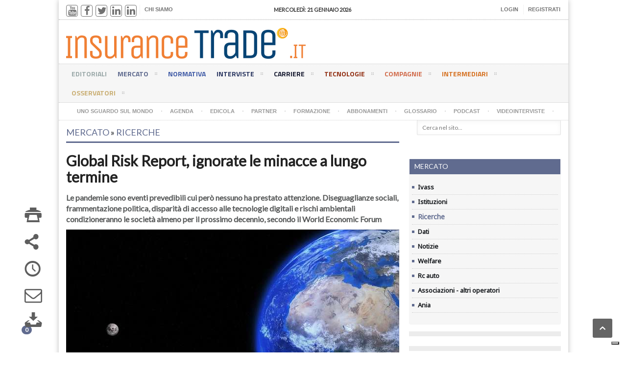

--- FILE ---
content_type: text/html; charset=utf-8
request_url: https://www.insurancetrade.it/insurance/contenuti/mercato/11105/global-risk-report-ignorate-le-minacce-a-lungo-termine
body_size: 16634
content:
<!DOCTYPE HTML>
<!-- BEGIN html -->
<html lang="it" prefix="og: https://ogp.me/ns#" data-ng-app="app">

  <!-- BEGIN head -->
  <head>
    <title>Insurance Trade | Global Risk Report, ignorate le minacce a lungo termine</title>
    <!-- Meta Tags -->
    <meta http-equiv="Content-Type" content="text/html; charset=UTF-8" />
    <meta charset="utf-8" />
      <link rel="canonical" href="https://www.insurancetrade.it/insurance/contenuti/mercato/11105/global-risk-report-ignorate-le-minacce-a-lungo-termine">
    <meta property="og:type" content="website" />
    <meta property="og:title" content="Global Risk Report, ignorate le minacce a lungo termine" />
    <meta property="og:image" content="https://www.insurancetrade.it/system/pictures/pictures/000/021/457/standard/earth-1365995_1280.jpg?1615320685" />
    <meta property="og:site_name" content="insurancetrade.it" />
    <meta property="og:description" content="Le pandemie sono eventi prevedibili cui però nessuno ha prestato attenzione. Diseguaglianze sociali, frammentazione politica, disparità di accesso alle tecnologie digitali e rischi ambientali condizioneranno le società almeno per il prossimo decennio, secondo il World Economic Forum" />
    <meta property="og:url" content="https://www.insurancetrade.it/insurance/contenuti/mercato/11105/global-risk-report-ignorate-le-minacce-a-lungo-termine" />

    <meta name="twitter:card" content="summary_large_image">
    <meta name="twitter:site" content="@InsuranceTrade">
    <meta name="twitter:title" content="Global Risk Report, ignorate le minacce a lungo termine">
    <meta name="twitter:description" content="Le pandemie sono eventi prevedibili cui però nessuno ha prestato attenzione. Diseguaglianze sociali, frammentazione politica, disparità di accesso alle tecnologie digitali e rischi ambientali condizioneranno le società almeno per il prossimo decennio, secondo il World Economic Forum">
    <meta name="twitter:image" content="https://www.insurancetrade.it/insurance/contenuti/mercato/11105/global-risk-report-ignorate-le-minacce-a-lungo-termine">
    <meta name="description" content='Global Risk Report, ignorate le minacce a lungo termine - Le pandemie sono eventi prevedibili cui però nessuno ha prestato attenzione. Diseguaglianze sociali, frammentazione politica, disparità di accesso alle tecnologie digitali e rischi ambientali condizioneranno le società almeno per il prossimo decennio, secondo il World Economic Forum - Il Global Risk Report di quest’anno,..., url: /insurance/contenuti/mercato/11105/global-risk-report-ignorate-le-minacce-a-lungo-termine' />
    <meta name="keywords" content="Ricerche, global risk report, world economic forum, zurich, coronavirus, covid-19, ">

    <meta name="viewport" content="width=device-width, initial-scale=1, maximum-scale=1" />
    <!-- Favicon -->
    <link rel="shortcut icon" href="/favicon.ico" type="image/x-icon" />
    <link rel="apple-touch-icon" href="/apple-touch-icon.png" />
    <link rel="apple-touch-icon" sizes="57x57" href="/apple-touch-icon-57x57.png" />
    <link rel="apple-touch-icon" sizes="72x72" href="/apple-touch-icon-72x72.png" />
    <link rel="apple-touch-icon" sizes="76x76" href="/apple-touch-icon-76x76.png" />
    <link rel="apple-touch-icon" sizes="114x114" href="/apple-touch-icon-114x114.png" />
    <link rel="apple-touch-icon" sizes="120x120" href="/apple-touch-icon-120x120.png" />
    <link rel="apple-touch-icon" sizes="144x144" href="/apple-touch-icon-144x144.png" />
    <link rel="apple-touch-icon" sizes="152x152" href="/apple-touch-icon-152x152.png" />
    <!-- Stylesheets -->
    <link href="/assets/insurance-1df414ed78122291164b853dbea4859a.css" media="all" rel="stylesheet" />
    <script src="/assets/insurance-f2dbcaf8d2d94318e4c9eb434a092746.js"></script>
<script src="/assets/cookiechoices-03fd9f52840a4a56550511e9ee4b0373.js"></script>
    <meta content="authenticity_token" name="csrf-param" />
<meta content="Yyd/iTsKh3XYd5n7ARSWC7tIkMJAj0keNOguF8tDkT8=" name="csrf-token" />

    <!--[if lte IE 8]>
    <link type="text/css" rel="stylesheet" href="/assets/ie-transparecy-cb25950d0e442f07f1fa7be553c321c3.css" />
    <![endif]-->
    <link type="text/css" id="style-responsive" rel="stylesheet" media="screen" href="/assets/responsive/desktop-74d08bdc474f73c97f994c3299b1fd9a.css" />

    <!-- Google Tag Manager -->
    <script>
      (function(w,d,s,l,i){w[l]=w[l]||[];w[l].push({'gtm.start':
      new Date().getTime(),event:'gtm.js'});var f=d.getElementsByTagName(s)[0],
      j=d.createElement(s),dl=l!='dataLayer'?'&l='+l:'';j.async=true;j.src=
      'https://www.googletagmanager.com/gtm.js?id='+i+dl;f.parentNode.insertBefore(j,f);
      })(window,document,'script','dataLayer','GTM-TZCTDV7');
    </script>
    <!-- End Google Tag Manager -->

  <!-- END head -->
  </head>
  <!-- BEGIN body -->
    <body>

    <!-- Google Tag Manager (noscript) -->
    <noscript>
      <iframe src="https://www.googletagmanager.com/ns.html?id=GTM-TZCTDV7" height="0" width="0" style="display:none;visibility:hidden"></iframe>
    </noscript>
    <!-- End Google Tag Manager (noscript) -->

    <!-- BEGIN .boxed -->
      <div class="boxed active">
      
      


<script>
  // document.addEventListener('DOMContentLoaded', function(event) {
  //   cookieChoices.showCookieConsentDialog('Il presente sito utilizza cookies propri e di terze parti per finalità tecniche ovvero di analisi statistica. Maggiori informazioni sono disponibili al link ',
  //       'Accetta', 'Cookies', '/insurance/inf_cookies');
  // });
</script> 
     <!-- BEGIN .header -->
      <div class="header" ng-controller="HeaderInsuranceCtrl">
      
        <!-- BEGIN .header-very-top -->
        <!--
        <div class="header-banner-top">
        </div> -->
        <div class="header-very-top">
          <div class="wrapper">
            
            <div class="left">
              <ul class="very-top-menu">
                <li class="social">
                  <span class="social-icon youtube"><a href="https://www.youtube.com/channel/UCIbKZ5hx0oDiPk2F9apXpxQ" target="_blank"><i class="fa fa-youtube"></i></a></span>
                  <span class="social-icon facebook"><a href="https://www.facebook.com/pages/Insurance-Connect-srl/298053613557362" target="_blank"><i class="fa fa-facebook"></i></a></span>
                  <span class="social-icon twitter"><a href="https://twitter.com/InsuranceTrade" target="_blank"><i class="fa fa-twitter"></i></a></span>
                  <span class="social-icon linkedin"><a href="https://www.linkedin.com/groups/6592711/ " target="_blank"><i class="fa fa-linkedin"></i></a></span>
                  <span class="social-icon linkedin"><a href="https://www.linkedin.com/company/insurance-connect-s-r-l-?trk=biz-companies-cym" target="_blank"><i class="fa fa-linkedin"></i></a></span>
                </li>
                
                  <li class="menu_lev0">
                    <a href="/insurance/sezioni/18/chi_siamo">Chi Siamo</a>
                  </li>
              </ul>
            </div>
            
            <div class="right">
              <ul class="very-top-menu vtm-right">
                  <li><a href="/user/register/new_user">Registrati</a></li>
                  <li><a href="#" onclick="showLogin()">Login</a></li>
              </ul>
            </div>
          
            <div class="center">
              <div class="weather-report" style="font-size: 11px;">
                <span class="data" style="color:#333; font-size: 11px;">mercoledì: 21 gennaio 2026</span>
              </div>
            </div>
            <div class="clear-float"></div>
          <!-- END .wrapper -->
          </div>
          <div class="double-split"></div>
          <div class="col-sm-8 login" id="login-form" style="display:none">
            <form accept-charset="UTF-8" action="/user/login" class="simple_form new_user" id="new_user" method="post" novalidate="novalidate"><div style="display:none"><input name="utf8" type="hidden" value="&#x2713;" /><input name="authenticity_token" type="hidden" value="Yyd/iTsKh3XYd5n7ARSWC7tIkMJAj0keNOguF8tDkT8=" /></div>
            <div class="list-group list-group-sm">
              <div class="list-group-item login-lg">
                <input id="user_email" type="email" placeholder="Email" name="user[email]" class="form-control no-border" required>
              </div>
              <div class="list-group-item login-lg">
                <input id="user_password" type="password" placeholder="Password" name="user[password]" class="form-control no-border" autocomplete="current-password" required >
              </div>
            </div>
            <div class="form-actions">
              <input class="btn btn-default btn btn-sm btn-primary btn-login" name="commit" type="submit" value="Accedi" />
              
              <a class="link-width right" href="/user/secret/new">Hai dimenticato la password?</a>
              <a class="link-width right" href="/user/verification/new">Non hai ricevuto le istruzioni di conferma?</a>

            </div>
</form>          </div>
        <!-- END .header-very-top -->
        </div>


        <!-- BEGIN .header-middle -->
        <div class="header-middle">
          <div class="wrapper">
            <div class="logo-image">
              
              <div class="logo_title">Insurance Trade</div>
              <a href="/insurance"><img alt="Insurance Trade" class="logo" src="/assets/IT_logo-245723b2f80effa52ca7d09cb081f2d7.png" /></a>
            </div>
            <div class="banner banner-logo">
  <div class="banner-block" style="text-align: right;">

    <script type='text/javascript'><!--//<![CDATA[
      var m3_u = (location.protocol=='https:'?'https://revive.procne.it/www/delivery/ajs.php':'https://revive.procne.it/www/delivery/ajs.php');
      var m3_r = Math.floor(Math.random()*99999999999);
      if (!document.MAX_used) document.MAX_used = ',';
      document.write ("<scr"+"ipt type='text/javascript' src='"+m3_u);
      document.write ("?zoneid=11");
      document.write ('&amp;cb=' + m3_r);
      if (document.MAX_used != ',') document.write ("&amp;exclude=" + document.MAX_used);
      document.write (document.charset ? '&amp;charset='+document.charset : (document.characterSet ? '&amp;charset='+document.characterSet : ''));
      document.write ("&amp;loc=" + escape(window.location));
      if (document.referrer) document.write ("&amp;referer=" + escape(document.referrer));
      if (document.context) document.write ("&context=" + escape(document.context));
      if (document.mmm_fo) document.write ("&amp;mmm_fo=1");
      document.write ("'><\/scr"+"ipt>");
      //]]>--></script>
    <noscript>
      <a href='https://revive.procne.it/www/delivery/ck.php?n=a8b8e4a8&amp;cb=1769004023' target='_blank'><img src='https://revive.procne.it/www/delivery/avw.php?zoneid=11&amp;cb=1769004023&amp;n=a8b8e4a8' border='0' alt='' /></a>
    </noscript>

  </div>
</div>

            <div class="clear-float"></div>          
          </div>
        <!-- END .header-middle -->
        </div>

        <!-- BEGIN .header-menu -->
        <div class="header-menu thisisfixed">
          <div class="wrapper">
            <ul class="main-menu">
              <li style="background:#9CAAAA;color:#9CAAAA;">
                <a href="/insurance/sezioni/3/editoriali">Editoriali
                  
                </a>
                  <ul class="sub-menu">
                  </ul>
              </li>
              <li style="background:#606B8F;color:#606B8F;">
                <a href="/insurance/sezioni/1/mercato">Mercato
                  <span>&nbsp;</span>
                </a>
                  <ul class="sub-menu">
                    <li><a href="/insurance/sezioni/1/mercato/2/ivass">Ivass</a></li>
                    <li><a href="/insurance/sezioni/1/mercato/3/istituzioni">Istituzioni</a></li>
                    <li><a href="/insurance/sezioni/1/mercato/4/ricerche">Ricerche</a></li>
                    <li><a href="/insurance/sezioni/1/mercato/5/dati">Dati</a></li>
                    <li><a href="/insurance/sezioni/1/mercato/6/notizie">Notizie</a></li>
                    <li><a href="/insurance/sezioni/1/mercato/76/welfare">Welfare</a></li>
                    <li><a href="/insurance/sezioni/1/mercato/77/rc-auto">Rc auto</a></li>
                    <li><a href="/insurance/sezioni/1/mercato/78/associazioni-altri-operatori">Associazioni - altri operatori</a></li>
                    <li><a href="/insurance/sezioni/1/mercato/1/ania">Ania</a></li>
                  </ul>
              </li>
              <li style="background:#405ba6;color:#405ba6;">
                <a href="/insurance/sezioni/20/normativa">Normativa
                  
                </a>
                  <ul class="sub-menu">
                  </ul>
              </li>
              <li style="background:#2B3761;color:#2B3761;">
                <a href="/insurance/sezioni/5/interviste">Interviste
                  <span>&nbsp;</span>
                </a>
                  <ul class="sub-menu">
                    <li><a href="/insurance/sezioni/5/interviste/7/agenti-e-gruppi-agenti">Agenti e Gruppi Agenti</a></li>
                    <li><a href="/insurance/sezioni/5/interviste/8/broker">Broker</a></li>
                    <li><a href="/insurance/sezioni/5/interviste/9/manager-compagnie">Manager Compagnie</a></li>
                    <li><a href="/insurance/sezioni/5/interviste/10/istituzioni">Istituzioni</a></li>
                    <li><a href="/insurance/sezioni/5/interviste/11/altro">Altro</a></li>
                  </ul>
              </li>
              <li style="background:#181C32;color:#181C32;">
                <a href="/insurance/sezioni/6/carriere">Carriere
                  <span>&nbsp;</span>
                </a>
                  <ul class="sub-menu">
                    <li><a href="/insurance/sezioni/6/carriere/12/agenti-e-gruppi-agenti">Agenti e Gruppi Agenti</a></li>
                    <li><a href="/insurance/sezioni/6/carriere/13/broker">Broker</a></li>
                    <li><a href="/insurance/sezioni/6/carriere/14/compagnie">Compagnie</a></li>
                    <li><a href="/insurance/sezioni/6/carriere/15/altro">Altro</a></li>
                  </ul>
              </li>
              <li style="background:#923014;color:#923014;">
                <a href="/insurance/sezioni/2/tecnologie">Tecnologie
                  <span>&nbsp;</span>
                </a>
                  <ul class="sub-menu">
                    <li><a href="/insurance/sezioni/2/tecnologie/16/compagnie">Compagnie</a></li>
                    <li><a href="/insurance/sezioni/2/tecnologie/17/sistemi-e-servizi">Sistemi e Servizi</a></li>
                    <li><a href="/insurance/sezioni/2/tecnologie/18/case-history">Case History</a></li>
                  </ul>
              </li>
              <li style="background:#D16C4C;color:#D16C4C;">
                <a href="/insurance/sezioni/7/compagnie">Compagnie
                  <span>&nbsp;</span>
                </a>
                  <ul class="sub-menu">
                    <li><a href="/insurance/sezioni/7/compagnie/19/finanza-e-mercati">Finanza e Mercati</a></li>
                    <li><a href="/insurance/sezioni/7/compagnie/20/iniziative">Iniziative</a></li>
                    <li><a href="/insurance/sezioni/7/compagnie/21/partnership-e-acquisizioni">Partnership e Acquisizioni</a></li>
                    <li><a href="/insurance/sezioni/7/compagnie/22/prodotti">Prodotti</a></li>
                    <li><a href="/insurance/sezioni/7/compagnie/23/risultati">Risultati</a></li>
                    <li><a href="/insurance/sezioni/7/compagnie/24/strategie">Strategie</a></li>
                    <li><a href="/insurance/sezioni/7/compagnie/73/premi-e-riconoscimenti">Premi e Riconoscimenti</a></li>
                  </ul>
              </li>
              <li style="background:#D67324;color:#D67324;">
                <a href="/insurance/sezioni/8/intermediari">Intermediari
                  <span>&nbsp;</span>
                </a>
                  <ul class="sub-menu">
                    <li><a href="/insurance/sezioni/8/intermediari/25/agenti-e-gruppi-agenti">Agenti e Gruppi Agenti</a></li>
                    <li><a href="/insurance/sezioni/8/intermediari/26/associazioni">Associazioni</a></li>
                    <li><a href="/insurance/sezioni/8/intermediari/27/broker">Broker</a></li>
                    <li><a href="/insurance/sezioni/8/intermediari/28/sindacati">Sindacati</a></li>
                    <li><a href="/insurance/sezioni/8/intermediari/79/broker-grossisti">Broker grossisti</a></li>
                    <li><a href="/insurance/sezioni/8/intermediari/80/agenzie-di-sottoscrizione">Agenzie di sottoscrizione</a></li>
                  </ul>
              </li>
              <li style="background:#CAAF74;color:#CAAF74;">
                <a href="/insurance/sezioni/9/osservatori">Osservatori
                  <span>&nbsp;</span>
                </a>
                  <ul class="sub-menu">
                    <li><a href="/insurance/sezioni/9/osservatori/29/bancassicurazione">Bancassicurazione</a></li>
                    <li><a href="/insurance/sezioni/9/osservatori/30/danni">Danni</a></li>
                    <li><a href="/insurance/sezioni/9/osservatori/31/gestione-del-rischio-solvency-ii">Gestione del Rischio/Solvency II</a></li>
                    <li><a href="/insurance/sezioni/9/osservatori/33/marketing">Marketing</a></li>
                    <li><a href="/insurance/sezioni/9/osservatori/32/normativa">Normativa</a></li>
                    <li><a href="/insurance/sezioni/9/osservatori/34/pmi-professionisti">Pmi/Professionisti</a></li>
                    <li><a href="/insurance/sezioni/9/osservatori/35/rc-auto">Rc Auto</a></li>
                    <li><a href="/insurance/sezioni/9/osservatori/36/salute-e-previdenza">Salute e Previdenza</a></li>
                    <li><a href="/insurance/sezioni/9/osservatori/133/risk-management">Risk management</a></li>
                    <li><a href="/insurance/sezioni/9/osservatori/205/strategie">Strategie</a></li>
                    <li><a href="/insurance/sezioni/9/osservatori/209/ricerche">Ricerche</a></li>
                  </ul>
              </li>
            </ul>
            <div class="clear-float"></div>
          </div>
        <!-- END .header-menu -->
        </div>
        
        <!-- BEGIN .header-undermenu -->
        <div class="header-undermenu">
          <div class="wrapper" style="height: 35px;">
            <ul class="secondary-menu">
              <li style="background:;color:;">
                <a href="/insurance/sezioni/23/sguardo_sul_mondo">Uno sguardo sul mondo<span>&nbsp;</span></a>
              </li>
              <li style="background:;color:;">
                <a href="/insurance/sezioni/10/agenda">Agenda<span>&nbsp;</span></a>
              </li>
              <li style="background:;color:;">
                <a href="/insurance/sezioni/12/edicola">Edicola<span>&nbsp;</span></a>
              </li>
              <li style="background:;color:;">
                <a href="/insurance/sezioni/13/partner">Partner<span>&nbsp;</span></a>
              </li>
              <li style="background:;color:;">
                <a href="/insurance/sezioni/14/formazione">Formazione<span>&nbsp;</span></a>
              </li>
              <li style="background:;color:;">
                <a href="/insurance/sezioni/15/abbonamenti">Abbonamenti<span>&nbsp;</span></a>
              </li>
              <li style="background:;color:;">
                <a href="/insurance/sezioni/22/glossario">Glossario<span>&nbsp;</span></a>
              </li>
              <li style="background:;color:;">
                <a href="/insurance/sezioni/24/podcast">Podcast<span>&nbsp;</span></a>
              </li>
              <li style="background:;color:;">
                <a href="/insurance/sezioni/25/videointerviste">Videointerviste<span>&nbsp;</span></a>
              </li>
              <li class="list-search">
                <div class="right menu-search">
                  <form action="/insurance/articles_search" method="get">
                    <input ng-change="searchArticle()" ng-model="searchText" type="text" placeholder="Cerca nel sito..." value="" name="s" />
                    <input ng-if="searchShow" type="submit" class="search-button" value="&nbsp;" />
                  </form>
                </div>
              </li>
              <li class="mobile-login-form">
                <h5>Accesso area riservata</h5>
<form accept-charset="UTF-8" action="/user/login" class="simple_form new_user" id="new_user" method="post" novalidate="novalidate"><div style="display:none"><input name="utf8" type="hidden" value="&#x2713;" /><input name="authenticity_token" type="hidden" value="Yyd/iTsKh3XYd5n7ARSWC7tIkMJAj0keNOguF8tDkT8=" /></div>
  <div class="list-group list-group-sm">
    <div class="list-group-item login-lg">
      <input id="m_user_email" type="email" placeholder="Email" name="user[email]" class="form-control no-border" required>
    </div>
    <div class="list-group-item login-lg">
      <input id="m_user_password" type="password" placeholder="Password" name="user[password]" class="form-control no-border" autocomplete="current-password" required>
    </div>
  </div>
  <div class="form-actions">
    <input class="btn btn-default btn btn-sm btn-primary btn-login" name="commit" type="submit" value="Accedi" />
  </div> 
  <div class="form-actions">
    <a href="/user/secret/new">Hai dimenticato la password?</a>
  </div>
  <div class="form-actions">
    <a href="/user/verification/new">Non hai ricevuto le istruzioni di conferma?</a>
  </div>
</form>              </li>
            </ul>
            <div class="clear-float"></div>
          </div>

          <!-- BEGIN .flash messages -->
        <!-- END .header-undermenu -->
        </div>
        <div class="header-banner-top">
          <div class="banner">
  <div class="banner-block" style="text-align: center">

    <script type='text/javascript'><!--//<![CDATA[
   var m3_u = (location.protocol=='https:'?'https://revive.procne.it/www/delivery/ajs.php':'https://revive.procne.it/www/delivery/ajs.php');
   var m3_r = Math.floor(Math.random()*99999999999);
   if (!document.MAX_used) document.MAX_used = ',';
   document.write ("<scr"+"ipt type='text/javascript' src='"+m3_u);
   document.write ("?zoneid=17");
   document.write ('&amp;cb=' + m3_r);
   if (document.MAX_used != ',') document.write ("&amp;exclude=" + document.MAX_used);
   document.write (document.charset ? '&amp;charset='+document.charset : (document.characterSet ? '&amp;charset='+document.characterSet : ''));
   document.write ("&amp;loc=" + escape(window.location));
   if (document.referrer) document.write ("&amp;referer=" + escape(document.referrer));
   if (document.context) document.write ("&context=" + escape(document.context));
   if (document.mmm_fo) document.write ("&amp;mmm_fo=1");
   document.write ("'><\/scr"+"ipt>");
//]]>--></script>
<noscript>
   <a href='https://revive.procne.it/www/delivery/ck.php?n=a3913ee2&amp;cb=1769004023' target='_blank'><img src='https://revive.procne.it/www/delivery/avw.php?zoneid=17&amp;cb=1769004023&amp;n=a3913ee2' border='0' alt='' /></a>
</noscript>

  </div>
</div>
        </div>

   
        <!-- END .header-menu -->
       
      <!-- END .header -->
      </div>

<script type="text/javascript">
var _iub = _iub || [];
_iub.csConfiguration = {"askConsentAtCookiePolicyUpdate":true,"floatingPreferencesButtonDisplay":"bottom-right","perPurposeConsent":true,"siteId":3162487,"whitelabel":false,"cookiePolicyId":70112794,"lang":"it", "banner":{ "acceptButtonCaptionColor":"#FFFFFF","acceptButtonColor":"#0073CE","acceptButtonDisplay":true,"backgroundColor":"#FFFFFF","closeButtonRejects":true,"customizeButtonCaptionColor":"#4D4D4D","customizeButtonColor":"#DADADA","customizeButtonDisplay":true,"explicitWithdrawal":true,"listPurposes":true,"position":"bottom","rejectButtonDisplay":true,"showTitle":false,"textColor":"#000000" }};
</script>
<script type="text/javascript" src="https://cs.iubenda.com/autoblocking/3162487.js"></script>
<script type="text/javascript" src="//cdn.iubenda.com/cs/iubenda_cs.js" charset="UTF-8" async></script>

      
      <!-- BEGIN .content -->
      <div class="content">
        
        <!-- BEGIN .wrapper -->
        <div class="wrapper">
        
          
<!-- BEGIN .main-content-left -->
<div class="main-content-left" itemscope="" itemtype="https://schema.org/Article">
            
  <div class="social-icons-float" ng-controller="ArticleShareCtrl" ng-init="loadArtToShare(11105)">
    <span class="social-icon" style="padding-bottom: 30px;">
      <a href="javascript:printArticle();" class="icon-link"><span class="icon-text" style="margin: 15px; color: #5e5e5e; font-size: 35px; line-height: 25px;" alt="STAMPA" title="STAMPA">&#59158;</span></a>
    </span>
    <span class="social-icon" style="padding-bottom: 30px;">
      <a href="#" class="icon-link" onclick="shareArticleDetail('share_art_11105')" title="CONDIVIDI"><span class="icon-text" style="margin: 15px; color: #5e5e5e; font-size: 35px; line-height: 25px;">&#59196;</span></a>
    </span>
    <div class="show-share-area" id="share_art_11105" >
      
      
      <!-- AddToAny BEGIN -->
      <div class="a2a_kit a2a_kit_size_32 a2a_default_style">
        <a class="a2a_button_facebook"></a>
        <a class="a2a_button_twitter"></a>
        <a class="a2a_button_google_plus"></a>
        <a class="a2a_button_linkedin"></a>
        <a class="a2a_button_whatsapp"></a>
        <a class="a2a_button_telegram"></a>
      </div>
      <!-- AddToAny END -->


      <!-- <div class='shareaholic-canvas' data-app='share_buttons' data-app-id='14775198' style="display: none; height:0px" data-title="Global Risk Report, ignorate le minacce a lungo termine" data-link="https://www.insurancetrade.it/insurance/contenuti/mercato/11105/global-risk-report-ignorate-le-minacce-a-lungo-termine" data-image="https://www.insurancetrade.it/system/pictures/pictures/000/021/457/thumb/earth-1365995_1280.jpg?1615320685" data-summary="Le pandemie sono eventi prevedibili cui però nessuno ha prestato attenzione. Diseguaglianze sociali, frammentazione politica, disparità di accesso alle tecnologie digitali e rischi ambientali condizioneranno le società almeno per il prossimo decennio, secondo il World Economic Forum">
      </div> -->


      <span class="close-downloader" onclick="hideArticlePdf('share_art_11105')">X</span>
    </div>
    <span class="social-icon" style="padding-bottom: 30px;">
      <a href="#" class="icon-link" title="FUNZIONALITA' RISERVATA AD UTENTI REGISTRATI"><span class="icon-text" style="margin: 15px; color: #5e5e5e; font-size: 35px; line-height: 25px;">&#128340;</span></a>
    </span>    
    <span class="social-icon" style="padding-bottom: 30px;">
      <a href="#" class="icon-link" title="FUNZIONALITA' RISERVATA AD UTENTI REGISTRATI"><i class="fa fa-envelope-o"></i></a>
    </span>
    <span class="social-icon" style="padding-bottom: 30px;">
      <a href="#" onclick="showArticlePdf('art-pdf-list')" class="icon-link">
        <span class="icon-text" style="margin: 15px; font-size: 35px; color: #5e5e5e; line-height: 25px; " alt="DOWNLOAD PDF" title="DOWNLOAD PDF">&#128229;</span>
        <span class="badge" style="float: right; background-color:#606B8F;">0</span>
      </a>

    </span>
    <div id="share-by-email" ng-show="showEmailForm" ng-cloak class="ng-cloak share-mail">
      
      <h4 style="color: #606B8F; border-bottom: 2px solid #606B8F;">Condividi questo articolo via email</h4>

      <form ng-submit="sendLinkEmail(11105)">
        <p class="mail-notes">Inserisci l'indirizzi email a cui vuoi sperire il link.<br>
          Puoi inviare a più indirizzi email usando la virgola come separatore.<br>
          I campi obbligatori sono contrassegnati da <span class="required">*</span>

          <div class="alert-box" style="background:#8ab319;" ng-if="email_success">
            <span class="icon-text">&#128077;</span><span class="alert-text">{{email_success}}</span><a href="#" class="closebutton">&#10060;</a>
          </div>
          <div class="alert-box" ng-if="email_errors">
            <span class="icon-text">&#9888;</span><span class="alert-text">{{email_errors}}</span><a href="#" class="closebutton">&#10060;</a>
          </div>
        </p>
        <p class="email-form-text">
          <label for="mail_to">Destinatario *:</label>
          <textarea id="email-to" ng-model="email.to" placeholder="Inserisci destinatari separati da virgola"></textarea> 
        </p>
        <p class="email-form-text">
          <label for="message">Messaggio:</label>
          <textarea id="message" ng-model="email.message" placeholder="Inserisci una nota..."></textarea> 
        </p>
        <p class="form-submit">
          <button class="close-form" ng-click="hideForm()">Chiudi</button>
          <input name="submit" type="submit" id="submit" class="submit-button" value="Invia email" />
        </p>
      </form>

    </div>
    <div id="art-pdf-list" style="display:none">
      <span class="close-downloader" onclick="hideArticlePdf('art-pdf-list')">X</span>
      <h6 style="color: #de5345;">NESSUN ALLEGATO PRESENTE! </h6>
    </div>
  </div>
        
  <div class="content-article-title" style="color: #606B8F; border-bottom: 3px solid #606B8F;" itemprop="articleSection">
    <h3 class="menu-label">
      <a href="/insurance/sezioni/1/mercato" style="color: #606B8F;">Mercato</a> 
        &raquo; 
        <a href="/insurance/sezioni/1/mercato/4/Ricerche" style="color: #606B8F;">Ricerche</a>
    </h3>
  </div>

  <div class="main-article-content" itemprop="articleBody">
      <h1 class="h2 article-title " itemprop="headline">Global Risk Report, ignorate le minacce a lungo termine
      </h1>


      <p class="article-abstract" itemprop="description">Le pandemie sono eventi prevedibili cui però nessuno ha prestato attenzione. Diseguaglianze sociali, frammentazione politica, disparità di accesso alle tecnologie digitali e rischi ambientali condizioneranno le società almeno per il prossimo decennio, secondo il World Economic Forum</p>

          <div class="article-photo">
                <img src="/system/pictures/pictures/000/021/457/wide/earth-1365995_1280.jpg?1615320685" class="setborder hp_wide_img" alt="Global Risk Report, ignorate le minacce a lungo termine" style="width: 100%" itemprop="image"/>
          </div>

          <!-- BEGIN .article-controls -->
          <div class="article-controls">
            <div class="date">
              <div class="calendar-date"  itemprop="datePublished">19/01/2021</div>
            </div>
            <div class="right-side">
              <div>
                <a href="#" class="icon-link" itemprop="author"><span class="icon-text">&#128100;</span>Autore: 
                    Redazione Insurance Connect
                </a>
                  <a href="#" class="icon-link"><span class="icon-text">&#9729;</span>Fonte immagine: qimono - Pixabay</a>
              </div>
            </div>
            <div class="clear-float"></div>
          <!-- END .article-controls -->
          </div>
      <!-- BEGIN .shortcode-content -->
      <div class="shortcode-content article-body-printable" itemprop="description">
 
          Il <span style="font-style: italic;">Global Risk Report</span> di quest’anno, realizzato dal <span style="font-weight: bold;">World Economic Forum</span>, in collaborazione con <span style="font-weight: bold;">Marsh McLennan</span>, <span style="font-weight: bold;">SK Group </span>e <span style="font-weight: bold;">Zurich</span>, esordisce ricordando che nel 2020 il mondo ha conosciuto e sperimentato le conseguenze dell’aver ignorato i rischi a lungo termine, proprio come le pandemie, che ora sono diventate un rischio immediato. La pandemia di Covid-19 ha per questo aumentato le diseguaglianze e “accentuato la frammentazione sociale”, tanto che, prevedono gli analisti, nei prossimi tre-cinque anni l'economia ne soffrirà molto e nei prossimi cinque-dieci s'indebolirà la stabilità geopolitica mondiale.<div>Tutto questo, senza dimenticare che le questioni ambientali sono e restano la principale fonte di preoccupazione, in termini di probabilità e forza d’impatto almeno per il prossimo decennio.&nbsp;</div><div><br></div><div>I decisori politici mondiali, quindi, devono prendere in grande considerazione i rischi di lungo periodo e non rimandare oltre le grandi scelte, altrimenti non ci sarà più né tempo né spazio per attuarle. I risultati dell’ultima Global Risks Perception Survey, che il Global risk report ingloba, mostrano i crescenti divari a livello sociale, economico e industriale. Le interconnessioni di un mondo in crisi pesano sulla capacità di risolvere i principali problemi che, invece, dovrebbero essere affrontati “con uno spirito di coesione sociale e di cooperazione globale”.&nbsp;</div><div><br></div><div><span style="font-style: italic;">Un ampio approfondimento sui contenuti del Global Risk Report è pubblicato su Insurance Daily di mercoledì 20 gennaio.</span></div>


            <p style="margin-top: 10px;">&copy; RIPRODUZIONE RISERVATA</p>





      <!-- END .shortcode-content -->
      </div>


      <div class="keywords">
        <div class="keywords-text">
          <span class="icon-text" style="color: #E8880C; font-size: 20px; margin-right: 5px;">&#59148;</span>
            <a href="/insurance/tag/argomenti/10783/global-risk-report">global risk report</a>, 
            <a href="/insurance/tag/argomenti/9666/world-economic-forum">world economic forum</a>, 
            <a href="/insurance/tag/argomenti/5029/zurich">zurich</a>, 
            <a href="/insurance/tag/argomenti/12169/coronavirus">coronavirus</a>, 
            <a href="/insurance/tag/argomenti/12219/covid-19">covid-19</a>, 
        </div>
        <div class="keywords-people">
          <span class="icon-text" style="color: #E8880C; font-size: 20px; margin-right: 5px;">&#128101;</span>
        </div>
      </div> 
  </div>

  <!-- MOBILE SOCIAL SHARE -->
  <div class="mobile-social-icons" ng-controller="ArticleShareCtrl" ng-init="loadArtToShare(11105)">
    <div class="show-share-area" id="mob-share_art_11105" >
      
      <!-- <div class='shareaholic-canvas' data-app='share_buttons' data-app-id='18428574' style="display: none; height:0px" data-title="Global Risk Report, ignorate le minacce a lungo termine" data-link="https://www.insurancetrade.it/insurance/contenuti/mercato/11105/global-risk-report-ignorate-le-minacce-a-lungo-termine" data-image="https://www.insurancetrade.it/system/pictures/pictures/000/021/457/thumb/earth-1365995_1280.jpg?1615320685" data-summary="Le pandemie sono eventi prevedibili cui però nessuno ha prestato attenzione. Diseguaglianze sociali, frammentazione politica, disparità di accesso alle tecnologie digitali e rischi ambientali condizioneranno le società almeno per il prossimo decennio, secondo il World Economic Forum">
      </div> -->

      <!-- AddToAny BEGIN -->
      <div class="a2a_kit a2a_kit_size_32 a2a_default_style">
        <a class="a2a_button_facebook"></a>
        <a class="a2a_button_twitter"></a>
        <a class="a2a_button_google_plus"></a>
        <a class="a2a_button_linkedin"></a>
        <a class="a2a_button_whatsapp"></a>
        <a class="a2a_button_telegram"></a>
      </div>
      <!-- AddToAny END -->

      
      <span class="close-downloader" onclick="hideArticlePdf('mob-share_art_11105')">X</span>
    </div>

    <div id="share-by-email" ng-show="showEmailForm" ng-cloak class="ng-cloak share-mail mob-share-mail">
      
      <h4 style="color: #606B8F; border-bottom: 2px solid #606B8F;">Condividi questo articolo via email</h4>

      <form ng-submit="sendLinkEmail(11105)">
        <p class="mail-notes">Inserisci l'indirizzi email a cui vuoi sperire il link.<br>
          Puoi inviare a più indirizzi email usando la virgola come separatore.<br>
          I campi obbligatori sono contrassegnati da <span class="required">*</span>

          <div class="alert-box" style="background:#8ab319;" ng-if="email_success">
            <span class="icon-text">&#128077;</span><span class="alert-text">{{email_success}}</span><a href="#" class="closebutton">&#10060;</a>
          </div>
          <div class="alert-box" ng-if="email_errors">
            <span class="icon-text">&#9888;</span><span class="alert-text">{{email_errors}}</span><a href="#" class="closebutton">&#10060;</a>
          </div>
        </p>
        <p class="email-form-text">
          <label for="mail_to">Destinatario *:</label>
          <textarea id="email-to" ng-model="email.to" placeholder="Inserisci destinatari separati da virgola"></textarea> 
        </p>
        <p class="email-form-text">
          <label for="message">Messaggio:</label>
          <textarea id="message" ng-model="email.message" placeholder="Inserisci una nota..."></textarea> 
        </p>
        <p class="form-submit">
          <button class="close-form" ng-click="hideForm()">Chiudi</button>
          <input name="submit" type="submit" id="submit" class="submit-button" value="Invia email" />
        </p>
      </form>

    </div>
    <div id="mob-art-pdf-list" style="display:none">
        <span class="close-downloader" onclick="hideArticlePdf('mob-art-pdf-list')">X</span>
        <h6 style="color: #de5345;">NESSUN ALLEGATO PRESENTE! </h6>
    </div>


    <span class="social-icon">
      <a href="javascript:printArticle();" class="icon-link"><span class="icon-text" alt="STAMPA" title="STAMPA">&#59158;</span></a>
    </span>
    <span class="social-icon">
      <a href="#" class="icon-link" onclick="shareArticleDetail('mob-share_art_11105')" title="CONDIVIDI"><span class="icon-text">&#59196;</span></a>
    </span>
    
    <span class="social-icon">
        <a href="#" class="icon-link" title="FUNZIONALITA' RISERVATA AD UTENTI REGISTRATI"><span class="icon-text" style="color: #5e5e5e;">&#128340;</span></a>
    </span>   

    <span class="social-icon">
        <a href="#" class="icon-link" title="FUNZIONALITA' RISERVATA AD UTENTI REGISTRATI"><i class="fa fa-envelope-o" style="margin: 9px 18px;"></i></a>
    </span>

    <span class="social-icon">
      <a href="#" onclick="showArticlePdf('mob-art-pdf-list')" class="icon-link">
        <span class="icon-text" style="" alt="DOWNLOAD PDF" title="DOWNLOAD PDF">&#128229;</span>
        <span class="badge" style="position: relative; top: -15px; float: right; background-color:#606B8F;">0</span>
      </a>
    </span>
  </div>
  <!-- END MOBILE SOCIAL SHARE -->

  <div class="main-content-banner">
    <div class="banner">
  <div class="banner-block" style="text-align: center; padding-bottom: 2rem;">

  <!-- Revive Adserver Tag Javascript - Generated with Revive Adserver v4.1.1 -->
  <script type='text/javascript'><!--//<![CDATA[
    var m3_u = (location.protocol=='https:'?'https://revive.procne.it/www/delivery/ajs.php':'https://revive.procne.it/www/delivery/ajs.php');
    var m3_r = Math.floor(Math.random()*99999999999);
    if (!document.MAX_used) document.MAX_used = ',';
    document.write ("<scr"+"ipt type='text/javascript' src='"+m3_u);
    document.write ("?zoneid=70");
    document.write ('&amp;cb=' + m3_r);
    if (document.MAX_used != ',') document.write ("&amp;exclude=" + document.MAX_used);
    document.write (document.charset ? '&amp;charset='+document.charset : (document.characterSet ? '&amp;charset='+document.characterSet : ''));
    document.write ("&amp;loc=" + escape(window.location));
    if (document.referrer) document.write ("&amp;referer=" + escape(document.referrer));
    if (document.context) document.write ("&context=" + escape(document.context));
    if (document.mmm_fo) document.write ("&amp;mmm_fo=1");
    document.write ("'><\/scr"+"ipt>");
  //]]>--></script><noscript><a href='https://revive.procne.it/www/delivery/ck.php?n=ad5cb714&amp;cb=INSERT_RANDOM_NUMBER_HERE' target='_blank'><img src='https://revive.procne.it/www/delivery/avw.php?zoneid=70&amp;cb=INSERT_RANDOM_NUMBER_HERE&amp;n=ad5cb714' border='0' alt='' /></a></noscript>

  </div>
</div>
  </div>

    <div class="content-article-title">
      <h3>Articoli correlati</h3>
    </div>
    
    <div class="related-container">
      <div class="related-content " itemscope="" itemtype="https://schema.org/Article">
        <div class="article-photo">
          <span class="image-hover">
            <span class="drop-icons">
              <span class="icon-block"><a href="/insurance/contenuti/compagnie/16114/zurich-offerta-da-8-8-mld-di-euro-per-beazley" title="Leggi L'articolo" class="icon-link legatus-tooltip">&nbsp;</a></span>
            </span>
              <img src="/system/pictures/pictures/000/044/630/thumb/ZURICH_-_SEDE_(VIDEO).jpg?1768835899" class="setborder" alt="Zurich, offerta da 8,8 mld di euro per Beazley hp_thumb_img" itemprop="thumbnailUrl"/>
          </span>
        </div>
        <h4 itemprop="headline">
          <a href="/insurance/contenuti/compagnie/16114/zurich-offerta-da-8-8-mld-di-euro-per-beazley">
            Zurich, offerta da 8,8 mld di euro per Beazley
          </a>
        </h4>
      </div>
      <div class="related-content " itemscope="" itemtype="https://schema.org/Article">
        <div class="article-photo">
          <span class="image-hover">
            <span class="drop-icons">
              <span class="icon-block"><a href="/insurance/contenuti/compagnie/16107/top-employers-2026-molti-i-player-assicurativi-italiani-in-classifica" title="Leggi L'articolo" class="icon-link legatus-tooltip">&nbsp;</a></span>
            </span>
              <img src="/system/pictures/pictures/000/044/615/thumb/job-5382501_640.jpg?1768561838" class="setborder" alt="Top employers 2026, molti i player assicurativi italiani in classifica hp_thumb_img" itemprop="thumbnailUrl"/>
          </span>
        </div>
        <h4 itemprop="headline">
          <a href="/insurance/contenuti/compagnie/16107/top-employers-2026-molti-i-player-assicurativi-italiani-in-classifica">
            Top employers 2026, molti i player assicurativi italiani in classifica
          </a>
        </h4>
      </div>
      <div class="related-content " itemscope="" itemtype="https://schema.org/Article">
        <div class="article-photo">
          <span class="image-hover">
            <span class="drop-icons">
              <span class="icon-block"><a href="/insurance/contenuti/mercato/16092/wef-spaventano-le-tensioni-internazionali" title="Leggi L'articolo" class="icon-link legatus-tooltip">&nbsp;</a></span>
            </span>
              <img src="/system/pictures/pictures/000/044/588/thumb/earth-1756274_1280.jpg?1768389496" class="setborder" alt="Wef, spaventano le tensioni internazionali hp_thumb_img" itemprop="thumbnailUrl"/>
          </span>
        </div>
        <h4 itemprop="headline">
          <a href="/insurance/contenuti/mercato/16092/wef-spaventano-le-tensioni-internazionali">
            Wef, spaventano le tensioni internazionali
          </a>
        </h4>
      </div>
      <div class="related-content last" itemscope="" itemtype="https://schema.org/Article">
        <div class="article-photo">
          <span class="image-hover">
            <span class="drop-icons">
              <span class="icon-block"><a href="/insurance/contenuti/sguardo_sul_mondo/16054/zurich-punta-sull-intelligenza-artificiale" title="Leggi L'articolo" class="icon-link legatus-tooltip">&nbsp;</a></span>
            </span>
              <img src="/system/pictures/pictures/000/044/516/thumb/technology-7111795_1280.jpg?1766058255" class="setborder" alt="Zurich punta sull’intelligenza artificiale hp_thumb_img" itemprop="thumbnailUrl"/>
          </span>
        </div>
        <h4 itemprop="headline">
          <a href="/insurance/contenuti/sguardo_sul_mondo/16054/zurich-punta-sull-intelligenza-artificiale">
            Zurich punta sull’intelligenza artificiale
          </a>
        </h4>
      </div>
      <div class="related-divider"></div>
    </div>

    <div class="banner banner-middle-page">
      <div class="banner-block">
        <script type='text/javascript'><!--//<![CDATA[
   var m3_u = (location.protocol=='https:'?'https://revive.procne.it/www/delivery/ajs.php':'https://revive.procne.it/www/delivery/ajs.php');
   var m3_r = Math.floor(Math.random()*99999999999);
   if (!document.MAX_used) document.MAX_used = ',';
   document.write ("<scr"+"ipt type='text/javascript' src='"+m3_u);
   document.write ("?zoneid=15");
   document.write ('&amp;cb=' + m3_r);
   if (document.MAX_used != ',') document.write ("&amp;exclude=" + document.MAX_used);
   document.write (document.charset ? '&amp;charset='+document.charset : (document.characterSet ? '&amp;charset='+document.characterSet : ''));
   document.write ("&amp;loc=" + escape(window.location));
   if (document.referrer) document.write ("&amp;referer=" + escape(document.referrer));
   if (document.context) document.write ("&context=" + escape(document.context));
   if (document.mmm_fo) document.write ("&amp;mmm_fo=1");
   document.write ("'><\/scr"+"ipt>");
//]]>-->
</script>
<noscript>
  <a href='https://revive.procne.it/www/delivery/ck.php?n=adc394e4&amp;cb=1768903077' target='_blank'><img src='https://revive.procne.it/www/delivery/avw.php?zoneid=15&amp;cb=1768903077&amp;n=adc394e4' border='0' alt='' /></a>
</noscript>
 
      </div>
    </div> 
               
    <div class="content-article-title">
      <h3>I più visti</h3>
    </div>
    <div class="related-block">
      
      <!-- BEGIN .article-array -->
      <ul class="article-array" style="font-family: 'Noto Sans', sans-serif;">
        <li itemscope="" itemtype="https://schema.org/Article"> 
          <span class="date" itemprop="datePublished">07/02/2018</span> - <span class="category" style="color: ;">Convegni Insurance Connect</span> - 
          <a itemprop="headline" href="/insurance/contenuti/agenda/7830/l-innovazione-per-l-assicurazione-agile" style="font-size: 13px; color:#000;"> L&#39;innovazione per l&#39;assicurazione agile </a></li>
        <li itemscope="" itemtype="https://schema.org/Article"> 
          <span class="date" itemprop="datePublished">07/02/2019</span> - <span class="category" style="color: ;">Convegni Insurance Connect</span> - 
          <a itemprop="headline" href="/insurance/contenuti/agenda/8970/l-innovazione-che-crea-valore" style="font-size: 13px; color:#000;"> L&#39;innovazione che crea valore </a></li>
        <li itemscope="" itemtype="https://schema.org/Article"> 
          <span class="date" itemprop="datePublished">23/09/2018</span> - <span class="category" style="color: ;">Convegni Insurance Connect</span> - 
          <a itemprop="headline" href="/insurance/contenuti/agenda/8483/intermediari-pronti-alla-svolta" style="font-size: 13px; color:#000;"> Intermediari, pronti alla svolta? </a></li>
        <li itemscope="" itemtype="https://schema.org/Article"> 
          <span class="date" itemprop="datePublished">26/09/2019</span> - <span class="category" style="color: ;">Convegni Insurance Connect</span> - 
          <a itemprop="headline" href="/insurance/contenuti/agenda/9563/intermediari-una-centralita-da-vivere" style="font-size: 13px; color:#000;"> Intermediari, una centralità da vivere </a></li>
        <li itemscope="" itemtype="https://schema.org/Article"> 
          <span class="date" itemprop="datePublished">09/02/2015</span> - <span class="category" style="color: ;"></span> - 
          <a itemprop="headline" href="/insurance/contenuti/abbonamenti/4036/insurance-review-abbonamento-italia" style="font-size: 13px; color:#000;"> Insurance Review - Abbonamento Italia </a></li>
      <!-- END .article-array -->
      </ul>
      <div class="split-line"></div>
    </div>

    <div class="banner" style="margin: -10px 80px 20px 120px; ">
      <div class="banner-block">
           <script type='text/javascript'><!--//<![CDATA[
      var m3_u = (location.protocol=='https:'?'https://revive.procne.it/www/delivery/ajs.php':'https://revive.procne.it/www/delivery/ajs.php');
      var m3_r = Math.floor(Math.random()*99999999999);
      if (!document.MAX_used) document.MAX_used = ',';
      document.write ("<scr"+"ipt type='text/javascript' src='"+m3_u);
      document.write ("?zoneid=16");
      document.write ('&amp;cb=' + m3_r);
      if (document.MAX_used != ',') document.write ("&amp;exclude=" + document.MAX_used);
      document.write (document.charset ? '&amp;charset='+document.charset : (document.characterSet ? '&amp;charset='+document.characterSet : ''));
      document.write ("&amp;loc=" + escape(window.location));
      if (document.referrer) document.write ("&amp;referer=" + escape(document.referrer));
      if (document.context) document.write ("&context=" + escape(document.context));
      if (document.mmm_fo) document.write ("&amp;mmm_fo=1");
      document.write ("'><\/scr"+"ipt>");
   //]]>-->
   </script>
   <noscript><a href='https://revive.procne.it/www/delivery/ck.php?n=a77bafde&amp;cb=1768903077' target='_blank'><img src='https://revive.procne.it/www/delivery/avw.php?zoneid=16&amp;cb=1768903077&amp;n=a77bafde' border='0' alt='' /></a>
   </noscript>
 
      </div>
    </div> 
                 
<!-- END .main-content-left -->
</div>


<script>
  var a2a_config = a2a_config || {};
  a2a_config.locale = "it";
</script>
<script async src="https://static.addtoany.com/menu/page.js"></script>

            
          <!-- BEGIN .main-content-right -->
          <div class="main-content-right">
            
            <!-- BEGIN .main-nosplit -->
            <div class="main-nosplit">
              
                <!-- BEGIN .panel -->
                  <div class="panel menu" style="margin-top: 30px;">
                    <h3 style="font-size: 14px; background:#606B8F;">Mercato</h3>
                    <div style="padding: 5px;">
                      <ul class="category-list">
                        <li><span class="category-bull" style="background:#606B8F;">&nbsp;</span>
                          <a href="/insurance/sezioni/1/mercato/2/ivass" style="font-size: 13px;"> Ivass</a>
                        </li>
                        <li><span class="category-bull" style="background:#606B8F;">&nbsp;</span>
                          <a href="/insurance/sezioni/1/mercato/3/istituzioni" style="font-size: 13px;"> Istituzioni</a>
                        </li>
                        <li><span class="category-bull" style="background:#606B8F;">&nbsp;</span>
                            <a href="/insurance/sezioni/1/mercato/4/ricerche" style="font-size: 14px; color:#606B8F"> Ricerche</a>
                        </li>
                        <li><span class="category-bull" style="background:#606B8F;">&nbsp;</span>
                          <a href="/insurance/sezioni/1/mercato/5/dati" style="font-size: 13px;"> Dati</a>
                        </li>
                        <li><span class="category-bull" style="background:#606B8F;">&nbsp;</span>
                          <a href="/insurance/sezioni/1/mercato/6/notizie" style="font-size: 13px;"> Notizie</a>
                        </li>
                        <li><span class="category-bull" style="background:#606B8F;">&nbsp;</span>
                          <a href="/insurance/sezioni/1/mercato/76/welfare" style="font-size: 13px;"> Welfare</a>
                        </li>
                        <li><span class="category-bull" style="background:#606B8F;">&nbsp;</span>
                          <a href="/insurance/sezioni/1/mercato/77/rc-auto" style="font-size: 13px;"> Rc auto</a>
                        </li>
                        <li><span class="category-bull" style="background:#606B8F;">&nbsp;</span>
                          <a href="/insurance/sezioni/1/mercato/78/associazioni-altri-operatori" style="font-size: 13px;"> Associazioni - altri operatori</a>
                        </li>
                        <li><span class="category-bull" style="background:#606B8F;">&nbsp;</span>
                          <a href="/insurance/sezioni/1/mercato/1/ania" style="font-size: 13px;"> Ania</a>
                        </li>
                      </ul>
                    </div>
                  <!-- END .panel -->
                  </div>

              <div class="banner">
  <div class="banner-block">

  <!-- Revive Adserver Asynchronous JS Tag - Generated with Revive Adserver v4.1.1 -->
  <ins data-revive-zoneid="13" data-revive-id="1850a8f519ead6abeade0c5403e960bf"></ins>
  <script async src="//revive.procne.it/www/delivery/asyncjs.php"></script>

  </div>
</div>

<div class="banner">
  <div class="banner-block">


  <!-- Revive Adserver Asynchronous JS Tag - Generated with Revive Adserver v4.1.1 -->
  <ins data-revive-zoneid="38" data-revive-id="1850a8f519ead6abeade0c5403e960bf"></ins>
  <script async src="//revive.procne.it/www/delivery/asyncjs.php"></script>


  </div>
</div>



              <!-- BEGIN .panel -->
              <div class="panel middle" style="margin-bottom: 30px;">
                <!-- BEGIN .article-middle-block -->
                
<div class="article-middle-block">
  <h3>CONVEGNI</h3>
  <div class="article-photo magazine">
    <a href="#">
      <img alt="Rc auto: come cambiano qualità, tutela del cliente e rigore tecnico" class="setborder" src="/system/pictures/pictures/000/043/784/verthmb/immagini-trade_ICauto205_VR.jpg?1760453355" />
    </a>
  </div>
  <div class="summary-preview">
    <ul class="category-list">
      <li><span class="category-bull" style="background:#a21d1d;">&nbsp;</span><a href="/insurance/contenuti/agenda/15653/rc-auto-come-cambiano-qualita-tutela-del-cliente-e-rigore-tecnico">Rc auto: come cambiano qualità, tutela del cliente e rigore tecnico - 04 novembre 2025</a></li>
      <li><span class="category-bull" style="background:#a21d1d;">&nbsp;</span><a href="/insurance/contenuti/agenda/15485/intermediari-come-reinventare-i-modelli-commerciali">Intermediari, come reinventare i modelli commerciali - 02 ottobre 2025</a></li>
      <li><span class="category-bull" style="background:#a21d1d;">&nbsp;</span><a href="/insurance/contenuti/agenda/15388/l-assicurazione-che-cambia-ai-dati-e-tecnologia">L’Assicurazione che cambia: AI, Dati e Tecnologia - 18 settembre 2025</a></li>
    </ul>
  </div>
  <a class="button-hp" href="/insurance/sezioni/10/agenda/40/convegni-insurance-connect">ARCHIVIO CONVEGNI &nbsp;&nbsp;&raquo; VAI </a>
</div>

                
              <!-- END .panel -->
              </div>
              <div class="internal-banner">
                <div class="banner">
  <div class="banner-block">
  <!-- Revive Adserver Asynchronous JS Tag - Generated with Revive Adserver v4.1.1 -->
  <ins data-revive-zoneid="14" data-revive-id="1850a8f519ead6abeade0c5403e960bf"></ins>
  <script async src="//revive.procne.it/www/delivery/asyncjs.php"></script>

  </div>
</div>

              </div>

              <!-- BEGIN .panel -->
              <div class="panel middle" style="margin-bottom: 30px;">
               <!-- BEGIN .article-middle-block -->
<div class="article-middle-block">
  <h3>Insurance Review</h3>
  <div class="article-photo magazine">
    <a href="">
      <img src="https://cdn-insurancereview.procne.it/copertina/copertina_review.jpg" class="setborder" alt="copertina_review.jpg" />
    </a>
  </div>
  <div class="summary-preview">
    <ul class="category-list">
          <li><span class="category-bull" style="background:#a21d1d;">&nbsp;</span><a href="https://www.insurancereview.it/insurance/contenuti/rubriche/3063/il-difficile-inquadramento-delle-unit-linked" target="_blank">IL DIFFICILE INQUADRAMENTO DELLE UNIT-LINKED</a></li>
          <li><span class="category-bull" style="background:#a21d1d;">&nbsp;</span><a href="https://www.insurancereview.it/insurance/contenuti/editoriale/3060/un-numero-speciale-per-insurance-review" target="_blank">UN NUMERO SPECIALE PER INSURANCE REVIEW</a></li>
          <li><span class="category-bull" style="background:#a21d1d;">&nbsp;</span><a href="https://www.insurancereview.it/insurance/contenuti/convegni/3065/intermediari-come-reinventare-i-modelli-commerciali" target="_blank">INTERMEDIARI, COME REINVENTARE I MODELLI COMMERCIALI</a></li>
    </ul>
  </div>
  <a class="button-hp" href="https://www.insurancereview.it">INSURANCE REVIEW &nbsp;&nbsp;&raquo; VAI </a>
  <a class="button-hp" href="/insurance/contenuti/abbonamenti/4036/insurance-review-abbonamento-italia">ABBONATI ALLA RIVISTA &nbsp;&nbsp;&raquo; VAI </a>
  <!-- END .article-middle-block -->
</div>


              <!-- END .panel -->
              </div>
              
                  <div class="panel" style="margin-bottom: 30px;">
      <!-- BEGIN .article-middle-block -->
      <div class="article-middle-block">
        <h3>Insurance Daily</h3>
        <div class="article-photo magazine">
          <a href="/insurance/get_daily/3043/insurance-daily-n-2921-di-mercoledi-21-gennaio-2026">
            <img src="/system/pictures/pictures/000/044/650/verthmb/2921_anteprima.jpg?1768997357" class="setborder" alt="_last_daily_img" />
          </a>
        </div>
        <div class="summary-preview">
          <ul class="category-list">
            <!-- <li><span class="category-bull" style="background:#338aa6;">&nbsp;</span><a href="/daily/4686">Zurich, l’obiettivo è essere il punto di riferimento per le aziende</a></li> -->
            <li><span class="category-bull" style="background:#338aa6;">&nbsp;</span><a href="/insurance/get_daily/3043/insurance-daily-n-2921-di-mercoledi-21-gennaio-2026">Zurich, l’obiettivo è essere il punto di riferimento per le aziende</a></li>
            <!-- <li><span class="category-bull" style="background:#338aa6;">&nbsp;</span><a href="/daily/4686">A TowerBrook il controllo di Msa Mizar</a></li> -->
            <li><span class="category-bull" style="background:#338aa6;">&nbsp;</span><a href="/insurance/get_daily/3043/insurance-daily-n-2921-di-mercoledi-21-gennaio-2026">A TowerBrook il controllo di Msa Mizar</a></li>
            <!-- <li><span class="category-bull" style="background:#338aa6;">&nbsp;</span><a href="/daily/4686">Riassicurazione, un mercato in alleggerimento</a></li> -->
            <li><span class="category-bull" style="background:#338aa6;">&nbsp;</span><a href="/insurance/get_daily/3043/insurance-daily-n-2921-di-mercoledi-21-gennaio-2026">Riassicurazione, un mercato in alleggerimento</a></li>
          </ul>
        </div>

        <a class="button-hp" href="/insurance/archivio/insurance-daily">ARCHIVIO DAILY  &nbsp;&nbsp;&raquo; VAI </a>
      </div>
    <!-- END .panel -->
    </div>

                
              <!-- DB AZIENDE -->

              <div class="internal-banner">

                <!-- BEGIN .banner -->
<div class="banner">
  <div class="banner-block">
  <!-- Revive Adserver Asynchronous JS Tag - Generated with Revive Adserver v4.1.1 -->
  <ins data-revive-zoneid="12" data-revive-id="1850a8f519ead6abeade0c5403e960bf"></ins>
  <script async src="//revive.procne.it/www/delivery/asyncjs.php"></script>

  </div>
<!-- END .banner -->
</div>

 
              </div>

            <!-- END .main-nosplit -->
            </div>

          <!-- END .main-content-right -->
          </div>
                  
          <div class="clear-float"></div>
                  
        <!-- END .wrapper -->
        </div>
        
      <!-- BEGIN .content -->
      </div>
      
      

      <!-- BEGIN .footer -->
      <div class="footer">
        
        <!-- BEGIN .wrapper -->
        <div class="wrapper">


          <!-- BEGIN .footer-content -->
          <div class="footer-content">

            <div class="mobile-footer-menu">
              <ul>
                <li>
                  <a href="/insurance/sezioni/3/editoriali">Editoriali</a>
                </li>
                <li>
                  <a href="/insurance/sezioni/1/mercato">Mercato</a>
                </li>
                <li>
                  <a href="/insurance/sezioni/20/normativa">Normativa</a>
                </li>
                <li>
                  <a href="/insurance/sezioni/5/interviste">Interviste</a>
                </li>
                <li>
                  <a href="/insurance/sezioni/6/carriere">Carriere</a>
                </li>
                <li>
                  <a href="/insurance/sezioni/2/tecnologie">Tecnologie</a>
                </li>
                <li>
                  <a href="/insurance/sezioni/7/compagnie">Compagnie</a>
                </li>
                <li>
                  <a href="/insurance/sezioni/8/intermediari">Intermediari</a>
                </li>
                <li>
                  <a href="/insurance/sezioni/9/osservatori">Osservatori</a>
                </li>
              </ul>
              <ul>
                <li>
                  <a href="/insurance/sezioni/1/mercato">Mercato</a>
                </li>
                <li>
                  <a href="/insurance/sezioni/20/normativa">Normativa</a>
                </li>
                <li>
                  <a href="/insurance/sezioni/5/interviste">Interviste</a>
                </li>
                <li>
                  <a href="/insurance/sezioni/6/carriere">Carriere</a>
                </li>
                <li>
                  <a href="/insurance/sezioni/2/tecnologie">Tecnologie</a>
                </li>
                <li>
                  <a href="/insurance/sezioni/7/compagnie">Compagnie</a>
                </li>
                <li>
                  <a href="/insurance/sezioni/8/intermediari">Intermediari</a>
                </li>
                <li>
                  <a href="/insurance/sezioni/9/osservatori">Osservatori</a>
                </li>
              </ul>
              <ul>
                <li>
                  <a href="/insurance/sezioni/23/sguardo_sul_mondo">Uno sguardo sul mondo</a>
                </li>
                <li>
                  <a href="/insurance/sezioni/10/agenda">Agenda</a>
                </li>
                <li>
                  <a href="/insurance/sezioni/12/edicola">Edicola</a>
                </li>
                <li>
                  <a href="/insurance/sezioni/13/partner">Partner</a>
                </li>
                <li>
                  <a href="/insurance/sezioni/14/formazione">Formazione</a>
                </li>
                <li>
                  <a href="/insurance/sezioni/15/abbonamenti">Abbonamenti</a>
                </li>
                <li>
                  <a href="/insurance/sezioni/22/glossario">Glossario</a>
                </li>
                <li>
                  <a href="/insurance/sezioni/24/podcast">Podcast</a>
                </li>
                <li>
                  <a href="/insurance/sezioni/25/videointerviste">Videointerviste</a>
                </li>
              </ul>
              <ul>
                <li class="shortcut"><a href="/user/register/new_user">REGISTRATI</a></li>
                  <li class="shortcut">
                    <a href="/insurance/sezioni/18/chi_siamo">Chi Siamo</a>
                  </li>
              </ul>
            </div>

            <div class="footer-menu">
              <ul>
                <li>
                  <a href="/insurance/sezioni/1/mercato">Mercato</a>
                    <ul>
                      <li class="categories"><a href="/insurance/sezioni/1/mercato/2/Ivass">Ivass</a></li>
                      <li class="categories"><a href="/insurance/sezioni/1/mercato/3/Istituzioni">Istituzioni</a></li>
                      <li class="categories"><a href="/insurance/sezioni/1/mercato/4/Ricerche">Ricerche</a></li>
                      <li class="categories"><a href="/insurance/sezioni/1/mercato/5/Dati">Dati</a></li>
                      <li class="categories"><a href="/insurance/sezioni/1/mercato/6/Notizie">Notizie</a></li>
                      <li class="categories"><a href="/insurance/sezioni/1/mercato/76/Welfare">Welfare</a></li>
                      <li class="categories"><a href="/insurance/sezioni/1/mercato/77/Rc auto">Rc auto</a></li>
                      <li class="categories"><a href="/insurance/sezioni/1/mercato/78/Associazioni - altri operatori">Associazioni - altri operatori</a></li>
                      <li class="categories"><a href="/insurance/sezioni/1/mercato/1/Ania">Ania</a></li>
                    </ul>
                </li>
                <li>
                  <a href="/insurance/sezioni/20/normativa">Normativa</a>
                    <ul>
                    </ul>
                </li>
                <li>
                  <a href="/insurance/sezioni/5/interviste">Interviste</a>
                    <ul>
                      <li class="categories"><a href="/insurance/sezioni/5/interviste/7/Agenti e Gruppi Agenti">Agenti e Gruppi Agenti</a></li>
                      <li class="categories"><a href="/insurance/sezioni/5/interviste/8/Broker">Broker</a></li>
                      <li class="categories"><a href="/insurance/sezioni/5/interviste/9/Manager Compagnie">Manager Compagnie</a></li>
                      <li class="categories"><a href="/insurance/sezioni/5/interviste/10/Istituzioni">Istituzioni</a></li>
                      <li class="categories"><a href="/insurance/sezioni/5/interviste/11/Altro">Altro</a></li>
                    </ul>
                </li>
                <li>
                  <a href="/insurance/sezioni/6/carriere">Carriere</a>
                    <ul>
                      <li class="categories"><a href="/insurance/sezioni/6/carriere/12/Agenti e Gruppi Agenti">Agenti e Gruppi Agenti</a></li>
                      <li class="categories"><a href="/insurance/sezioni/6/carriere/13/Broker">Broker</a></li>
                      <li class="categories"><a href="/insurance/sezioni/6/carriere/14/Compagnie">Compagnie</a></li>
                      <li class="categories"><a href="/insurance/sezioni/6/carriere/15/Altro">Altro</a></li>
                    </ul>
                </li>
                <li>
                  <a href="/insurance/sezioni/2/tecnologie">Tecnologie</a>
                    <ul>
                      <li class="categories"><a href="/insurance/sezioni/2/tecnologie/16/Compagnie">Compagnie</a></li>
                      <li class="categories"><a href="/insurance/sezioni/2/tecnologie/17/Sistemi e Servizi">Sistemi e Servizi</a></li>
                      <li class="categories"><a href="/insurance/sezioni/2/tecnologie/18/Case History">Case History</a></li>
                    </ul>
                </li>
                <li>
                  <a href="/insurance/sezioni/7/compagnie">Compagnie</a>
                    <ul>
                      <li class="categories"><a href="/insurance/sezioni/7/compagnie/19/Finanza e Mercati">Finanza e Mercati</a></li>
                      <li class="categories"><a href="/insurance/sezioni/7/compagnie/20/Iniziative">Iniziative</a></li>
                      <li class="categories"><a href="/insurance/sezioni/7/compagnie/21/Partnership e Acquisizioni">Partnership e Acquisizioni</a></li>
                      <li class="categories"><a href="/insurance/sezioni/7/compagnie/22/Prodotti">Prodotti</a></li>
                      <li class="categories"><a href="/insurance/sezioni/7/compagnie/23/Risultati">Risultati</a></li>
                      <li class="categories"><a href="/insurance/sezioni/7/compagnie/24/Strategie">Strategie</a></li>
                      <li class="categories"><a href="/insurance/sezioni/7/compagnie/73/Premi e Riconoscimenti">Premi e Riconoscimenti</a></li>
                    </ul>
                </li>
                <li>
                  <a href="/insurance/sezioni/8/intermediari">Intermediari</a>
                    <ul>
                      <li class="categories"><a href="/insurance/sezioni/8/intermediari/25/Agenti e Gruppi Agenti">Agenti e Gruppi Agenti</a></li>
                      <li class="categories"><a href="/insurance/sezioni/8/intermediari/26/Associazioni">Associazioni</a></li>
                      <li class="categories"><a href="/insurance/sezioni/8/intermediari/27/Broker">Broker</a></li>
                      <li class="categories"><a href="/insurance/sezioni/8/intermediari/28/Sindacati">Sindacati</a></li>
                      <li class="categories"><a href="/insurance/sezioni/8/intermediari/79/Broker grossisti">Broker grossisti</a></li>
                      <li class="categories"><a href="/insurance/sezioni/8/intermediari/80/Agenzie di sottoscrizione">Agenzie di sottoscrizione</a></li>
                    </ul>
                </li>
                <li>
                  <a href="/insurance/sezioni/9/osservatori">Osservatori</a>
                    <ul>
                      <li class="categories"><a href="/insurance/sezioni/9/osservatori/29/Bancassicurazione">Bancassicurazione</a></li>
                      <li class="categories"><a href="/insurance/sezioni/9/osservatori/30/Danni">Danni</a></li>
                      <li class="categories"><a href="/insurance/sezioni/9/osservatori/31/Gestione del Rischio/Solvency II">Gestione del Rischio/Solvency II</a></li>
                      <li class="categories"><a href="/insurance/sezioni/9/osservatori/33/Marketing">Marketing</a></li>
                      <li class="categories"><a href="/insurance/sezioni/9/osservatori/32/Normativa">Normativa</a></li>
                      <li class="categories"><a href="/insurance/sezioni/9/osservatori/34/Pmi/Professionisti">Pmi/Professionisti</a></li>
                      <li class="categories"><a href="/insurance/sezioni/9/osservatori/35/Rc Auto">Rc Auto</a></li>
                      <li class="categories"><a href="/insurance/sezioni/9/osservatori/36/Salute e Previdenza">Salute e Previdenza</a></li>
                      <li class="categories"><a href="/insurance/sezioni/9/osservatori/133/Risk management">Risk management</a></li>
                      <li class="categories"><a href="/insurance/sezioni/9/osservatori/205/Strategie">Strategie</a></li>
                      <li class="categories"><a href="/insurance/sezioni/9/osservatori/209/Ricerche">Ricerche</a></li>
                    </ul>
                </li>
              </ul>
              <ul>
                <li>
                  <a href="/insurance/sezioni/3/editoriali">Editoriali</a>
                </li>
                <li>
                  <a href="/insurance/sezioni/23/sguardo_sul_mondo">Uno sguardo sul mondo</a>
                </li>
                <li>
                  <a href="/insurance/sezioni/10/agenda">Agenda</a>
                </li>
                <li>
                  <a href="/insurance/sezioni/12/edicola">Edicola</a>
                </li>
                <li>
                  <a href="/insurance/sezioni/13/partner">Partner</a>
                </li>
                <li>
                  <a href="/insurance/sezioni/14/formazione">Formazione</a>
                </li>
                <li>
                  <a href="/insurance/sezioni/15/abbonamenti">Abbonamenti</a>
                </li>
                <li>
                  <a href="/insurance/sezioni/22/glossario">Glossario</a>
                </li>
                <li>
                  <a href="/insurance/sezioni/24/podcast">Podcast</a>
                </li>
                <li>
                  <a href="/insurance/sezioni/25/videointerviste">Videointerviste</a>
                </li>
              </ul>
              <ul style="border-top: 1px solid #BDBDBD; margin-top: 10px; padding-top: 10px;">
                <li ><a href="#">LOGIN</a></li>
                <li ><a href="/user/register/new_user">REGISTRATI</a></li>
                <li ><a href="/insurance/contenuti/corsi/8601/la-direttiva-idd-perche-cosa-come">ABBONATI</a></li>
                <li ><a href="/user/register/new_user">ISCRIZIONE NEWSLETTER</a></li>
                  <li >
                    <a href="/insurance/sezioni/18/chi_siamo">Chi Siamo</a>
                  </li>
              </ul>
            </div>
            
            <div class="left">
              Insurance Trade<br>
              <strong>Direttore Responsabile Maria Rosa Alaggio</strong> <br>
Reg. presso Tribunale di Milano, n. 46 del 27/01/2012<br>
&copy; 2015 - Insurance Connect s.r.l. P.IVA: 07584900968 – REA MI 1969249 - ISSN 2385-2577<br>
Via Montepulciano, 21 20124 Milano - Tel. 02.36768000 - Fax 02.36768004<br>
            </div>
            <div class="footer-bottom-right">
              <ul>
                <li>| <a href="/insurance/privacy">Privacy</a></li>
                <li>| <a href="/insurance/inf_cookies">Cookies</a></li>
                <li>| <a href="/insurance/pubblicita">Pubblicità</a></li>
                <li>| <a href="mailto:redazione@insuranceconnect.it">Redazione</a></li>
                <li>| <a href="mailto:info@insuranceconnect.it">Contatti</a></li>
              </ul>
              <img alt="Beacon logo black" src="/assets/Beacon_logo_black-00d9bf00c558a2b8e85f6df4978f501a.png" style="width: 150px; margin-right: 45px; margin-top: 10px;" />
            </div>
            
            <div class="clear-float"></div> 
          <!-- END .footer-content -->
          </div>
        <!-- END .wrapper -->
        </div>
      <!-- END .footer -->
      </div>

<!--       <script type="text/javascript">
      //<![CDATA[
        (function() {
          var shr = document.createElement('script');
          shr.setAttribute('data-cfasync', 'false');
          shr.src = '//dsms0mj1bbhn4.cloudfront.net/assets/pub/shareaholic.js';
          shr.type = 'text/javascript'; shr.async = 'true';
          shr.onload = shr.onreadystatechange = function() {
            var rs = this.readyState;
            if (rs && rs != 'complete' && rs != 'loaded') return;
            var site_id = '784996abd45894bce4c9d03e0b54881b';
            try { Shareaholic.init(site_id); } catch (e) {}
          };
          var s = document.getElementsByTagName('script')[0];
          s.parentNode.insertBefore(shr, s);
        })();
      //]]>
      </script> -->

<script>
(function(i,s,o,g,r,a,m){i['GoogleAnalyticsObject']=r;i[r]=i[r]||function(){
  (i[r].q=i[r].q||[]).push(arguments)},i[r].l=1*new Date();a=s.createElement(o),
m=s.getElementsByTagName(o)[0];a.async=1;a.src=g;m.parentNode.insertBefore(a,m)
})(window,document,'script','//www.google-analytics.com/analytics.js','ga');

  ga('create', 'UA-26525050-2', 'auto');
  ga('send', 'pageview');

</script>

<!-- Hotjar Tracking Code for WWW.INSURANCETRADE.IT -->
<script>
  (function(h,o,t,j,a,r){
    h.hj=h.hj||function(){(h.hj.q=h.hj.q||[]).push(arguments)};
    h._hjSettings={hjid:2169404,hjsv:6};
    a=o.getElementsByTagName('head')[0];
    r=o.createElement('script');r.async=1;
    r.src=t+h._hjSettings.hjid+j+h._hjSettings.hjsv;
    a.appendChild(r);
  })(window,document,'https://static.hotjar.com/c/hotjar-','.js?sv=');
</script>


      
    <!-- END .boxed -->
    </div>
  <!-- END body -->
  </body>
<!-- END html -->
</html>
